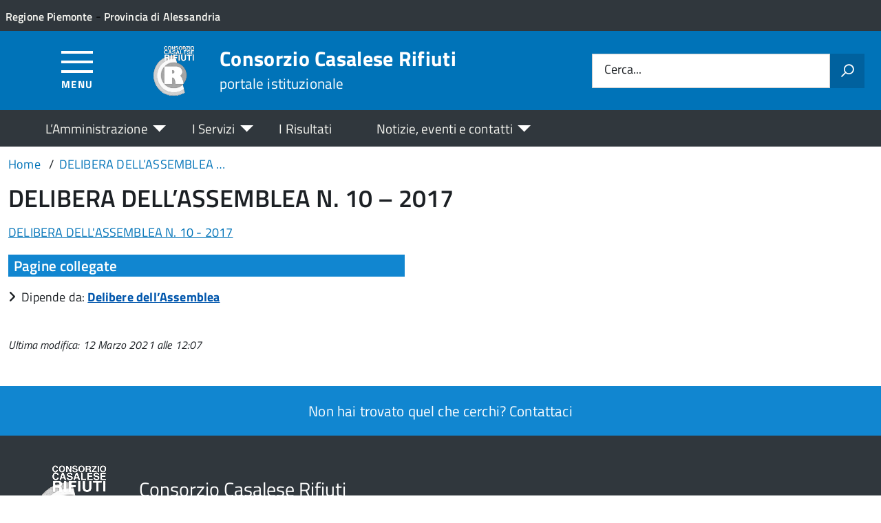

--- FILE ---
content_type: text/html; charset=UTF-8
request_url: https://ccrifiuti.it/delibere-dellassemblea/delibera-dellassemblea-n-10-2017/
body_size: 7086
content:
<!DOCTYPE html>
<!--[if IE 8]><html class="no-js ie89 ie8" lang="it"><![endif]-->
<!--[if IE 9]><html class="no-js ie89 ie9" lang="it"><![endif]-->
<!--[if (gte IE 9)|!(IE)]><!-->
<html class="no-js" lang="it-IT" xmlns:og="http://opengraphprotocol.org/schema/" xmlns:fb="http://www.facebook.com/2008/fbml">
<!--<![endif]-->
<head>
  <meta charset="UTF-8">
  <meta http-equiv="x-ua-compatible" content="ie=edge">
  <meta name="viewport" content="width=device-width, initial-scale=1 minimum-scale=1.0, maximum-scale=5.0">
  <link rel="profile" href="http://gmpg.org/xfn/11">
	  <title>Consorzio Casalese Rifiuti</title>
  
  <!-- <link rel="stylesheet" href="https://pro.fontawesome.com/releases/v5.8.1/css/all.css" integrity="sha384-Bx4pytHkyTDy3aJKjGkGoHPt3tvv6zlwwjc3iqN7ktaiEMLDPqLSZYts2OjKcBx1" crossorigin="anonymous"> -->

  <!--  <link href="https://fonts.googleapis.com/css?family=Titillium+Web:300,400,400i,600,700" rel="stylesheet"> -->
 
  
  <!-- <script type="text/javascript">
    WebFontConfig = {
      google: {
        families: ['Titillium+Web:400,600,700,400italic:latin']
      }
    };
    (function() {
      var wf = document.createElement('script');
      wf.src = 'https://ajax.googleapis.com/ajax/libs/webfont/1/webfont.js';
      wf.type = 'text/javascript';
      wf.async = 'true';
      var s = document.getElementsByTagName('script')[0];
      s.parentNode.insertBefore(wf, s);
    })();
  </script> -->

  	<meta name='robots' content='max-image-preview:large' />
<link rel="alternate" type="application/rss+xml" title="Consorzio Casalese Rifiuti &raquo; Feed" href="https://ccrifiuti.it/feed/" />
<link rel="alternate" title="oEmbed (JSON)" type="application/json+oembed" href="https://ccrifiuti.it/wp-json/oembed/1.0/embed?url=https%3A%2F%2Fccrifiuti.it%2Fdelibere-dellassemblea%2Fdelibera-dellassemblea-n-10-2017%2F" />
<link rel="alternate" title="oEmbed (XML)" type="text/xml+oembed" href="https://ccrifiuti.it/wp-json/oembed/1.0/embed?url=https%3A%2F%2Fccrifiuti.it%2Fdelibere-dellassemblea%2Fdelibera-dellassemblea-n-10-2017%2F&#038;format=xml" />
<meta property="og:title" content="DELIBERA DELL&#8217;ASSEMBLEA N. 10 &#8211; 2017"/><meta property="og:type" content="article"/><meta property="og:url" content="https://ccrifiuti.it/delibere-dellassemblea/delibera-dellassemblea-n-10-2017/"/><meta property="og:site_name" content="Consorzio Casalese Rifiuti"/><meta property="og:locale" content="it_IT" /><meta property="og:description" content="Sito Istituzionale."/><meta property="og:image" content="https://ccrifiuti.it/wp-content/uploads/sites/40/2020/02/ConsorzioCasalese_lungoShare.png"/>
<style id='wp-img-auto-sizes-contain-inline-css' type='text/css'>
img:is([sizes=auto i],[sizes^="auto," i]){contain-intrinsic-size:3000px 1500px}
/*# sourceURL=wp-img-auto-sizes-contain-inline-css */
</style>
<link rel='stylesheet' id='aos-css-css' href='https://ccrifiuti.it/wp-content/themes/theme-wpaitaliadigitale-full-child/js/aos/aos.css?ver=3.20.763' type='text/css' media='all' />
<link rel='stylesheet' id='contact-form-7-css' href='https://ccrifiuti.it/wp-content/plugins/contact-form-7/includes/css/styles.css?ver=6.1.4' type='text/css' media='all' />
<link rel='stylesheet' id='wfpc-admin-css-css' href='https://ccrifiuti.it/wp-content/plugins/wp-forms-puzzle-captcha/assets/css/wfpc-puzzle-captcha.css?ver=6.9' type='text/css' media='all' />
<link rel="preload" as="style" onload="this.rel='stylesheet'" defer='stylesheet' id='titillium-web-css' href='https://ccrifiuti.it/wp-content/themes/theme-wpaitaliadigitale-full-child/css/fonts/titillium-web.css?ver=3.20.763' type='text/css' media='all' />
<link rel='stylesheet' id='opensans-td-css' href='https://ccrifiuti.it/wp-content/themes/theme-wpaitaliadigitale-full-child/css/fonts/opensans.css?ver=3.20.763' type='text/css' media='all' />
<link rel='stylesheet' id='vendor-css' href='https://ccrifiuti.it/wp-content/themes/theme-wpaitaliadigitale-full-child/css/vendor.css?ver=3.20.763' type='text/css' media='all' />
<link rel="preload" as="style" onload="this.rel='stylesheet'" defer='stylesheet' id='fontawesome-css' href='https://ccrifiuti.it/wp-content/fa/fa6/css/all.min.css?ver=3.20.763' type='text/css' media='all' />
<link rel="preload" as="style" onload="this.rel='stylesheet'" defer='stylesheet' id='fontawesome-shims-v4-css' href='https://ccrifiuti.it/wp-content/fa/fa6/css/v4-shims.min.css?ver=3.20.763' type='text/css' media='all' />
<link rel="preload" as="style" onload="this.rel='stylesheet'" defer='stylesheet' id='maincolor-css' href='https://ccrifiuti.it/wp-content/themes/theme-wpaitaliadigitale-full-child/css/blueSaluzzo.css?ver=3.20.763' type='text/css' media='all' />
<link rel="preload" as="style" onload="this.rel='stylesheet'" defer='stylesheet' id='my-theme-css' href='https://ccrifiuti.it/wp-content/themes/theme-wpaitaliadigitale-full-child/style.css?ver=3.20.763' type='text/css' media='all' />
<link rel="preload" as="style" onload="this.rel='stylesheet'" defer='stylesheet' id='tablesaw-css' href='https://ccrifiuti.it/wp-content/themes/theme-wpaitaliadigitale-full-child/js/vendor/tablesaw/tablesaw.css?ver=3.20.763' type='text/css' media='all' />
<link rel="preload" as="style" onload="this.rel='stylesheet'" defer='stylesheet' id='tablesorter-blue-css' href='https://ccrifiuti.it/wp-content/themes/theme-wpaitaliadigitale-full-child/js/tablesorter/themes/blue/style.css?ver=3.20.763' type='text/css' media='all' />
<link rel="preload" as="style" onload="this.rel='stylesheet'" defer='stylesheet' id='tablesorter-pager-css' href='https://ccrifiuti.it/wp-content/themes/theme-wpaitaliadigitale-full-child/js/tablesorter/addons/pager/jquery.tablesorter.pager.css?ver=3.20.763' type='text/css' media='all' />
<link rel='stylesheet' id='loaders-css' href='https://ccrifiuti.it/wp-content/themes/theme-wpaitaliadigitale-full-child/css/loaders/loaders.min.css?ver=3.20.763' type='text/css' media='all' />
<link rel="preload" as="style" onload="this.rel='stylesheet'" defer='stylesheet' id='td-style-css' href='https://ccrifiuti.it/wp-content/themes/theme-wpaitaliadigitale-full-child/css/td-style.css?ver=3.20.763' type='text/css' media='all' />
<script type="text/javascript" src="https://ccrifiuti.it/wp-content/themes/theme-wpaitaliadigitale-full-child/js/aos/aos.js?ver=3.20.763" id="aos-js-js"></script>
<script type="text/javascript" src="https://ccrifiuti.it/wp-includes/js/jquery/jquery.min.js?ver=3.7.1" id="jquery-core-js"></script>
<script type="text/javascript" id="jquery-core-js-after">
/* <![CDATA[ */
jQuery(document).ready( function($) {
	$('#wp-admin-bar-my-sites-search.hide-if-no-js').show();
	$('#wp-admin-bar-my-sites-search input').keyup( function( ) {

		var searchValRegex = new RegExp( $(this).val(), 'i');

		$('#wp-admin-bar-my-sites-list > li.menupop').hide().filter(function() {

			return searchValRegex.test( $(this).find('> a').text() );

		}).show();

	});
});
	
//# sourceURL=jquery-core-js-after
/* ]]> */
</script>
<script type="text/javascript" src="https://ccrifiuti.it/wp-content/plugins/stop-user-enumeration/frontend/js/frontend.js?ver=1.7.7" id="stop-user-enumeration-js" defer="defer" data-wp-strategy="defer"></script>
<script type="text/javascript" src="https://ccrifiuti.it/wp-includes/js/jquery/jquery-migrate.min.js?ver=3.4.1" id="jquery-migrate-js"></script>
<link rel="https://api.w.org/" href="https://ccrifiuti.it/wp-json/" /><link rel="alternate" title="JSON" type="application/json" href="https://ccrifiuti.it/wp-json/wp/v2/media/2297" /><link rel="EditURI" type="application/rsd+xml" title="RSD" href="https://ccrifiuti.it/xmlrpc.php?rsd" />
<link rel="canonical" href="https://ccrifiuti.it/delibere-dellassemblea/delibera-dellassemblea-n-10-2017/" />
<link rel='shortlink' href='https://ccrifiuti.it/?p=2297' />
<link rel="icon" href="https://ccrifiuti.it/wp-content/uploads/sites/40/2020/02/cropped-ConsorzioCasalese_134x134_2-32x32.png" sizes="32x32" />
<link rel="icon" href="https://ccrifiuti.it/wp-content/uploads/sites/40/2020/02/cropped-ConsorzioCasalese_134x134_2-192x192.png" sizes="192x192" />
<link rel="apple-touch-icon" href="https://ccrifiuti.it/wp-content/uploads/sites/40/2020/02/cropped-ConsorzioCasalese_134x134_2-180x180.png" />
<meta name="msapplication-TileImage" content="https://ccrifiuti.it/wp-content/uploads/sites/40/2020/02/cropped-ConsorzioCasalese_134x134_2-270x270.png" />

  <style>
    img {
    max-width: 100%;
    height: auto;
    }
  </style>
</head>

<body class="attachment wp-singular attachment-template-default attachmentid-2297 attachment-pdf wp-theme-theme-wpaitaliadigitale-full wp-child-theme-theme-wpaitaliadigitale-full-child BlueSaluzzo metaslider-plugin" itemscope itemtype="http://schema.org/WebPage">


<input id='hfiIdCliente' type='hidden' value='' /><input id='hfiIdSU' type='hidden' value='' /><input id='hfiSweetA' type='hidden' value='https://ccrifiuti.it/wp-content/themes/theme-wpaitaliadigitale-full-child/js/sweetalert/sweetalert.min.js' /><input id='hfiSweetA2' type='hidden' value='https://ccrifiuti.it/wp-content/themes/theme-wpaitaliadigitale-full-child/js/sweetalert/sweetalert2.min.js' /><input id='hfiSiteUrl' type='hidden' value='https://ccrifiuti.it' /><input id='hfiIdClienteConsSue' type='hidden' value='' /><input id='hfiIdClienteConsSuap' type='hidden' value='' /><input id='hTestiNeri' type='hidden' value='NO'><input id='hSingleSignOn' type='hidden' value='NO'><input id='hCheckIsAut' type='hidden' value='https://www.pa-online.it/GisMasterWebS/SP/IsAut.ashx'><input id='hCheckLogOut' type='hidden' value='https://www.pa-online.it/GisMasterWebS/SP/LogoutSAML.ashx'><input id='hIsAut' type='hidden' value='0'>


<ul class="Skiplinks js-fr-bypasslinks u-hiddenPrint" style="z-index: -1">
  <li><a accesskey="2" href="#main">Vai al contenuto</a></li>
  <li><a class="js-fr-offcanvas-open" href="#menu" aria-controls="menu" aria-label="Accedi al menù" title="Accedi al menù">Vai alla navigazione del sito</a></li>
</ul>


<header id= "tdheader" class="Header Headroom--fixed u-hiddenPrint" itemtype="http://schema.org/WPHeader" itemscope style="width:100%">
  <div id= "divheader" class="Header-top-TD Headroom-hideme Grid Grid--alignMiddle u-background-grey-80 xu-padding-left-l xu-padding-right-l">


        <div class="Grid-cell u-size7of12 u-sm-size6of12 u-md-size6of12 u-lg-size6of12 u-padding-all-xs">
        
          <p>
		  <a href="http://www.regione.piemonte.it/" target="_blank" class="u-inlineBlock u-padding-top-xxs" data-wpel-link="external" rel="nofollow external noopener noreferrer"><span>Regione Piemonte</span></a> - <a href="http://www.provincia.alessandria.gov.it/" target="_blank" class="u-inlineBlock u-padding-top-xxs" data-wpel-link="external" rel="nofollow external noopener noreferrer"><span>Provincia di Alessandria</span></a>		  </p>
        </div>

       

        <div id="divDestra" class="Grid-cell u-sizeFill xu-padding-bottom-xs xu-padding-top-xs xu-padding-left-xs">
          
          
          
       </div>


  </div>

    <div class="Header-navbar  Grid Grid--alignMiddle">

      <div class="Header-toggle Grid-cell" data-hideapp>
      <a class="Hamburger-toggleContainer js-fr-offcanvas-open" href="#menu" aria-controls="menu" aria-label="Accedi al menù" title="Accedi al menù">
        <span class="Hamburger-toggle" role="presentation"></span>
        <span id="TDtoggleText" class="Header-toggleText" role="presentation">Menu</span>
      </a>
    </div>
  
    <div class="Header-logo Grid-cell" aria-hidden="true" xstyle="text-align: left!important;">
    
      <a name="home_link" href="https://ccrifiuti.it/" tabindex="-1" data-wpel-link="internal">
      <!-- <a href="https://ccrifiuti.it/" tabindex="-1"> -->
        <img src="https://ccrifiuti.it/wp-content/uploads/sites/40/2020/02/ConsorzioCasalese_134x134_2.png" alt="Consorzio Casalese Rifiuti" />      </a>
    </div>

        <div class="Header-title u-padding-left-s Grid-cell ">
      <p class="Header-titleLink">
        <a name="home_link" accesskey="1" href="https://ccrifiuti.it/" data-wpel-link="internal">
        <!-- <a accesskey="1" href="https://ccrifiuti.it/"> -->
          <span itemprop="headline">Consorzio Casalese Rifiuti</span><br>
          
                      <small itemprop="description" data-hideapp>portale istituzionale</small>
          
        </a>
      </p>
    </div>

          <div class="Header-searchTrigger Grid-cell u-hiddenPrint" data-hideapp>
        <button aria-controls="header-search" class="js-Header-search-trigger Icon Icon-search"
          title="Attiva il form di ricerca" aria-label="Attiva il form di ricerca" aria-hidden="false">
        </button>
        <button aria-controls="header-search" class="js-Header-search-trigger Icon Icon-close u-hiddenVisually"
          title="Disattiva il form di ricerca" aria-label="Disattiva il form di ricerca" aria-hidden="true">
        </button>
      </div>
    

    <div class="Header-utils Grid-cell">


      <div class="Header-search" id="header-search">
        <form role="search" method="get" class="Form search-form" action="https://ccrifiuti.it/">
			<div class="Form-field Form-field--withPlaceholder Grid">
			<input class="Form-input Grid-cell u-sizeFill u-text-r-s" id="s" value="" name="s" title="Cerca" required="required" aria-required="true">
			<label class="Form-label" for="s">Cerca...</label>
			<button class="Grid-cell u-sizeFit Icon-search u-background-60 u-color-white u-padding-all-s u-textWeight-700"
				title="Avvia la ricerca" aria-label="Avvia la ricerca">
			</button>
			</div>
			</form>
      </div>

    </div>
    

  </div><!-- Header-navbar -->

    <div id="TDHeadroom" class="Headroom-hideme xu-textCenter u-hidden u-sm-block u-md-block u-lg-block">
      <nav class="Megamenu Megamenu--styled js-megamenu" data-rel=".Offcanvas .Treeview" ></nav>
  </div>
  
</header>
<div class="Offcanvas Offcanvas--left Offcanvas--modal js-fr-offcanvas u-jsVisibilityHidden u-nojsDisplayNone" id="menu">
    <span class="u-hiddenVisually">Menu principale</span>
    <div class="Offcanvas-content u-background-white">
        <div class="Offcanvas-toggleContainer u-background-70 u-jsHidden">
            <a class="Hamburger-toggleContainer u-block u-color-white u-padding-bottom-xxl u-padding-left-s u-padding-top-xxl js-fr-offcanvas-close" aria-controls="menu" aria-label="Chiudi navigazione" title="Chiudi navigazione" href="#">
                <span class="Hamburger-toggle is-active" aria-hidden="true"></span>
            </a>
        </div>
        <nav>
        	<ul id="menu-principale-new" class="Linklist Linklist--padded Treeview Treeview--default js-fr-treeview u-text-r-xs"><li class="menu-item-has-children"><a href="#">L&#8217;Amministrazione</a>
<ul class="sub-menu">
	<li class="menu-item-has-children"><a href="https://ccrifiuti.it/istituzioni/" data-wpel-link="internal">ISTITUZIONI</a>
	<ul class="sub-menu">
		<li><a href="https://ccrifiuti.it/istituzione/assemblea-consortile/" data-wpel-link="internal">Assemblea Consortile</a></li>
		<li><a href="https://ccrifiuti.it/istituzione/consiglio-di-amministrazione/" data-wpel-link="internal">Consiglio di Amministrazione</a></li>
		<li><a href="https://ccrifiuti.it/istituzione/presidente/" data-wpel-link="internal">Presidente</a></li>
		<li><a href="https://ccrifiuti.it/istituzione/revisore-unico-dei-conti/" data-wpel-link="internal">Revisore unico dei conti</a></li>
		<li><a href="https://ccrifiuti.it/istituzione/segretario/" data-wpel-link="internal">Segretario</a></li>
	</ul>
</li>
	<li class="menu-item-has-children"><a href="#">TRASPARENZA</a>
	<ul class="sub-menu">
		<li><a href="https://ccrifiuti.it/amministrazione-trasparente/" data-wpel-link="internal">Amministrazione Trasparente</a></li>
	</ul>
</li>
</ul>
</li>
<li class="menu-item-has-children"><a href="#">I Servizi</a>
<ul class="sub-menu">
	<li><a href="https://ccrifiuti.it/servizi/" data-wpel-link="internal">Tutti i servizi</a></li>
	<li><a href="https://ccrifiuti.it/servizio/raccolta-differenziata/" data-wpel-link="internal">Raccolta differenziata</a></li>
	<li><a href="https://ccrifiuti.it/servizio/gestione-raccolta-rifiuti/" data-wpel-link="internal">Gestione raccolta rifiuti</a></li>
</ul>
</li>
<li><a href="https://ccrifiuti.it/i-risultati/" data-wpel-link="internal">I Risultati</a></li>
<li class="menu-item-has-children"><a href="#">Notizie, eventi e contatti</a>
<ul class="sub-menu">
	<li><a href="https://ccrifiuti.it/notizie/" data-wpel-link="internal">Ultime notizie</a></li>
	<li><a href="https://ccrifiuti.it/eventi/" data-wpel-link="internal">Eventi</a></li>
	<li><a href="https://ccrifiuti.it/contatti/" data-wpel-link="internal">Contatti</a></li>
</ul>
</li>
</ul>        </nav>
    </div>
</div>
<!--  -->

<div class="u-printOnly u-colorBlack u-text-h1 u-layout-withGutter u-layoutCenter">
Consorzio Casalese Rifiuti - portale istituzionale

</div>

<section id="main">
  

  <div id="divBreadcrumb" class="u-layout-wide u-layoutCenter u-layout-withGutter xu-padding-r-bottom u-padding-top-s u-hiddenPrint" data-hideapp>
    <nav aria-label="Sei qui:" >
      <ol id="olBreadcrumb" class="Breadcrumb" itemscope itemtype="http://schema.org/BreadcrumbList">
        <li class="Breadcrumb-item"><a class="Breadcrumb-link u-color-50" itemprop="item" title="Vai a Consorzio Casalese Rifiuti." href="https://ccrifiuti.it" data-wpel-link="internal"><span itemprop="name">Home</span></a><meta itemprop="position" content="1"></li><li class="Breadcrumb-item"><a class="Breadcrumb-link u-color-50" itemprop="item" title="Vai a DELIBERA DELL&#8217;ASSEMBLEA N. 10 &#8211; 2017." href="https://ccrifiuti.it/delibere-dellassemblea/delibera-dellassemblea-n-10-2017/" data-wpel-link="internal"><span itemprop="name">DELIBERA DELL&#8217;ASSEMBLEA N. 10 &#8211; 2017</span></a><meta itemprop="position" content="2"></li>      </ol>
    </nav>
  </div>
 
  <div class="u-layout-wide u-layout-withGutter u-layoutCenter u-padding-r-top u-margin-bottom-l">
    <h1 class="xu-padding-r-bottom u-text-h2">DELIBERA DELL&#8217;ASSEMBLEA N. 10 &#8211; 2017</h1>
    <div class="Grid Grid--withGutter">
      <div class="Grid-cell Grid-AreaTematica Prose Grid-PaginaInternax u-md-size12of12 u-lg-size12of12 u-margin-bottom-l">
        <article class="Grid-cell Prose u-layout-releasex u-layout-prose u-md-size12of12 u-lg-size11of12">
		  <p class="attachment"><a href="https://ccrifiuti.it/wp-content/uploads/sites/40/2021/03/DELIBERA-DELLASSEMBLEA-N.-10-2017.pdf" data-wpel-link="internal">DELIBERA DELL'ASSEMBLEA N. 10 - 2017</a></p>
<div style="clear:both"></div><h2 class="u-text-h4 u-padding-left-xs u-background-40 u-color-white ">Pagine collegate</h2><div class="u-margin-bottom-m"><i class="fa fa-angle-right u-padding-right-xs"></i>Dipende da: <a href="https://ccrifiuti.it/delibere-dellassemblea/" data-wpel-link="internal"><strong>Delibere dell&#8217;Assemblea</strong></a><br></div><div class="u-padding-top-l u-text-xs u-textItalic">Ultima modifica: 12 Marzo 2021 alle 12:07</div>	
        </article>
      </div>
    </div>
</div>
</section>




<div id="bannerFondopagina" class=" u-background-40 u-color-white">
  <div class="u-sizeFull u-textCenter u-text-r-m u-padding-all-l"><a class="u-color-white" href="https://ccrifiuti.it/contatti/" data-wpel-link="internal">Non hai trovato quel che cerchi? Contattaci</a></div>
</div>







  <footer class=" u-background-grey-80  u-hiddenPrint" itemtype="http://schema.org/WPFooter" itemscope=""  data-hideapp>
      <div class="u-layout-wide u-layoutCenter u-layout-r-withGutter">
      <div class="Footer u-padding-all-s" >

    <div class="u-cf">
      <img class="Footer-logo" src="https://ccrifiuti.it/wp-content/uploads/sites/40/2020/02/ConsorzioCasalese_134x134_2.png" alt="Consorzio Casalese Rifiuti" />
      <p class="Footer-siteName">
        Consorzio Casalese Rifiuti      </p>
    </div>

    <div class="Grid Grid--withGutter" data-hideapp>
      <div class="widget_text Footer-block Grid-cell u-md-size1of2 u-lg-size1of2"><h4 class="Footer-blockTitle u-text-h2">Contatti</h4><div class="textwidget custom-html-widget"><p>
Indirizzo: Via Goffredo Mameli 10<br>15033 Casale Monferrato<br>
Telefono: <a href="tel:+390142444209" data-wpel-link="internal">(39) 0142 444209</a> - <a href="tel:+390142444229" data-wpel-link="internal">(39) 0142 444229</a> - <a href="tel:+390142444328" data-wpel-link="internal">(39) 0142 444328</a><br>
Fax: (39) 0142 444312<br>
Email: <a href="mailto:ccr@comune.casale-monferrato.al.it">ccr@comune.casale-monferrato.al.it</a><br>
PEC: <a href="mailto:ccrifiuti@pec.comune.casale-monferrato.al.it">ccrifiuti@pec.comune.casale-monferrato.al.it</a><br>
</p></div></div><div class="Footer-block Grid-cell u-md-size1of2 u-lg-size1of2"><h4 class="Footer-blockTitle u-text-h2">Collegamenti rapidi</h4><div class="menu-menu-collegamenti-footer-container"><ul id="menu-menu-collegamenti-footer" class="menu"><li><a href="https://ccrifiuti.it/amministrazione-trasparente/" data-wpel-link="internal">Amministrazione Trasparente</a></li>
<li><a href="https://ccrifiuti.it/contatti/" data-wpel-link="internal">Contatti</a></li>
<li><a href="https://ccrifiuti.it/istituzioni/" data-wpel-link="internal">Istituzioni</a></li>
<li><a href="https://ccrifiuti.it/notizie/" data-wpel-link="internal">Notizie</a></li>
<li><a rel="privacy-policy" href="https://ccrifiuti.it/privacy-policy/" data-wpel-link="internal">Privacy Policy</a></li>
<li><a href="https://ccrifiuti.it/servizi/" data-wpel-link="internal">Servizi</a></li>
</ul></div></div>

    <!-- <div class="Footer-block Grid-cell"></div> -->
      <div class="Footer-otherinfo Grid-cell u-md-size1of2 u-lg-size1of2">
                </div>
      <div class="Footer-otherinfo Footer-copyright Grid-cell u-md-size1of2 u-lg-size1of2">
          <p><a href="https://ccrifiuti.it/login" data-wpel-link="internal">Area privata<span class="u-hiddenVisually"> Accedi all'area di amministrazione</span></a></p>
      </div>

    </div>

    


  </div>

      </div>



  </footer>



<a href="#" aria-label="torna all&#039;inizio del contenuto" title="torna all&#039;inizio del contenuto" class="ScrollTop js-scrollTop js-scrollTo">
  <span class="ScrollTop-icon Icon-collapse" aria-hidden="true"></span>
  <span class="u-hiddenVisually">torna all'inizio del contenuto</span>
</a>


<script type="speculationrules">
{"prefetch":[{"source":"document","where":{"and":[{"href_matches":"/*"},{"not":{"href_matches":["/wp-*.php","/wp-admin/*","/wp-content/uploads/sites/40/*","/wp-content/*","/wp-content/plugins/*","/wp-content/themes/theme-wpaitaliadigitale-full-child/*","/wp-content/themes/theme-wpaitaliadigitale-full/*","/*\\?(.+)"]}},{"not":{"selector_matches":"a[rel~=\"nofollow\"]"}},{"not":{"selector_matches":".no-prefetch, .no-prefetch a"}}]},"eagerness":"conservative"}]}
</script>
<script type="text/javascript" src="https://privacy.nelcomune.it/js/ngcookie1.js"></script><script type="text/javascript">NGCookieWidget('ccrifiuti.it');</script>
	<script type="text/javascript">
	var disableSubmit = false;
	jQuery('input.wpcf7-submit[type="submit"]').click(function() {
	    jQuery(':input[type="submit"]').attr('value',"Invio in corso");
	    if (disableSubmit == true) {
	        return false;
	    }
	    disableSubmit = true;
	    return true;
	})
	  
	var wpcf7Elm = document.querySelector( '.wpcf7' );
	if (wpcf7Elm){
  	  wpcf7Elm.addEventListener( 'wpcf7submit', function( event ) {
	      jQuery(':input[type="submit"]').attr('value',"Invia");
	      disableSubmit = false;
	  }, false );

	  wpcf7Elm.addEventListener( 'wpcf7invalid', function( event ) {
	      jQuery(':input[type="submit"]').attr('value',"Invia");
	      disableSubmit = false;
	  }, false );
	}
	</script>
	<script type="text/javascript" src="https://ccrifiuti.it/wp-includes/js/dist/hooks.min.js?ver=dd5603f07f9220ed27f1" id="wp-hooks-js"></script>
<script type="text/javascript" src="https://ccrifiuti.it/wp-includes/js/dist/i18n.min.js?ver=c26c3dc7bed366793375" id="wp-i18n-js"></script>
<script type="text/javascript" id="wp-i18n-js-after">
/* <![CDATA[ */
wp.i18n.setLocaleData( { 'text direction\u0004ltr': [ 'ltr' ] } );
//# sourceURL=wp-i18n-js-after
/* ]]> */
</script>
<script type="text/javascript" src="https://ccrifiuti.it/wp-content/plugins/contact-form-7/includes/swv/js/index.js?ver=6.1.4" id="swv-js"></script>
<script type="text/javascript" id="contact-form-7-js-translations">
/* <![CDATA[ */
( function( domain, translations ) {
	var localeData = translations.locale_data[ domain ] || translations.locale_data.messages;
	localeData[""].domain = domain;
	wp.i18n.setLocaleData( localeData, domain );
} )( "contact-form-7", {"translation-revision-date":"2026-01-14 20:31:08+0000","generator":"GlotPress\/4.0.3","domain":"messages","locale_data":{"messages":{"":{"domain":"messages","plural-forms":"nplurals=2; plural=n != 1;","lang":"it"},"This contact form is placed in the wrong place.":["Questo modulo di contatto \u00e8 posizionato nel posto sbagliato."],"Error:":["Errore:"]}},"comment":{"reference":"includes\/js\/index.js"}} );
//# sourceURL=contact-form-7-js-translations
/* ]]> */
</script>
<script type="text/javascript" id="contact-form-7-js-before">
/* <![CDATA[ */
var wpcf7 = {
    "api": {
        "root": "https:\/\/ccrifiuti.it\/wp-json\/",
        "namespace": "contact-form-7\/v1"
    },
    "cached": 1
};
//# sourceURL=contact-form-7-js-before
/* ]]> */
</script>
<script type="text/javascript" src="https://ccrifiuti.it/wp-content/plugins/contact-form-7/includes/js/index.js?ver=6.1.4" id="contact-form-7-js"></script>
<script type="text/javascript" src="https://ccrifiuti.it/wp-content/plugins/wp-forms-puzzle-captcha/assets/js/wfpc-puzzle-captcha.js?ver=6.9" id="wfpc-admin-js-js"></script>
<script type="text/javascript" id="wfpc-login-js-js-extra">
/* <![CDATA[ */
var wfpc_ajax = {"url":"https://ccrifiuti.it/wp-admin/admin-ajax.php","img_url":"https://ccrifiuti.it/wp-content/plugins/wp-forms-puzzle-captcha/assets/"};
//# sourceURL=wfpc-login-js-js-extra
/* ]]> */
</script>
<script type="text/javascript" src="https://ccrifiuti.it/wp-content/plugins/wp-forms-puzzle-captcha/assets/js/wfpc-custom-script.js?ver=6.9" id="wfpc-login-js-js"></script>
<script type="text/javascript" src="https://ccrifiuti.it/wp-content/themes/theme-wpaitaliadigitale-full-child/js/TD_listenerjquery.js?ver=3.20.763" id="TD-listener-js"></script>
<script type="text/javascript" src="https://ccrifiuti.it/wp-content/themes/theme-wpaitaliadigitale-full-child/js/vendor/modernizr.js?ver=3.20.763" id="modernizr-js-js"></script>
<script type="text/javascript" id="TD-js-js-extra">
/* <![CDATA[ */
var TD_object = {"uri":"https://ccrifiuti.it/wp-content/themes/theme-wpaitaliadigitale-full-child"};
//# sourceURL=TD-js-js-extra
/* ]]> */
</script>
<script type="text/javascript" src="https://ccrifiuti.it/wp-content/themes/theme-wpaitaliadigitale-full-child/js/TD.js?ver=3.20.763" id="TD-js-js"></script>
<script type="text/javascript" src="https://ccrifiuti.it/wp-content/themes/theme-wpaitaliadigitale-full-child/js/TD_App.js?ver=3.20.763" id="TD-app-js"></script>
<script type="text/javascript" src="https://ccrifiuti.it/wp-includes/js/imagesloaded.min.js?ver=5.0.0" id="imagesloaded-js"></script>
<script type="text/javascript" src="https://ccrifiuti.it/wp-includes/js/masonry.min.js?ver=4.2.2" id="masonry-js"></script>
<script type="text/javascript" src="https://ccrifiuti.it/wp-includes/js/jquery/jquery.masonry.min.js?ver=3.1.2b" id="jquery-masonry-js"></script>
<script type="text/javascript" src="https://ccrifiuti.it/wp-content/themes/theme-wpaitaliadigitale-full-child/js/vendor/tablesaw/tablesaw.min.js?ver=3.20.763" id="tablesaw-js-js"></script>
<script type="text/javascript" src="https://ccrifiuti.it/wp-content/themes/theme-wpaitaliadigitale-full-child/js/vendor/tablesaw/tablesaw-init.js?ver=3.20.763" id="tablesaw-init-js-js"></script>
<script type="text/javascript" src="https://ccrifiuti.it/wp-content/themes/theme-wpaitaliadigitale-full-child/js/moment/2.29.4/moment.min.js?ver=3.20.763" id="moment-js-js"></script>
<script type="text/javascript" src="https://ccrifiuti.it/wp-content/themes/theme-wpaitaliadigitale-full-child/js/tablesorter/jquery.tablesorter.min.js?ver=3.20.763" id="tablesorter-js-js"></script>
<script type="text/javascript" src="https://ccrifiuti.it/wp-content/themes/theme-wpaitaliadigitale-full-child/js/tablesorter/jquery.tablesorter.widgets.min.js?ver=3.20.763" id="tablesorter-widgets-js-js"></script>
<script type="text/javascript" src="https://ccrifiuti.it/wp-content/themes/theme-wpaitaliadigitale-full-child/js/tablesorter/addons/pager/jquery.tablesorter.pager.min.js?ver=3.20.763" id="tablesorter-pager-js-js"></script>
<script type="text/javascript" src="https://ccrifiuti.it/wp-content/themes/theme-wpaitaliadigitale-full-child/js/sweetalert/sweetalert.min.js?ver=3.20.763" id="sweetalert-js"></script>
<script type="text/javascript" id="td_ajax_js-js-extra">
/* <![CDATA[ */
var td_ajax = {"url":"https://ccrifiuti.it/wp-admin/admin-ajax.php","security":"9d33761a2a"};
//# sourceURL=td_ajax_js-js-extra
/* ]]> */
</script>
<script type="text/javascript" src="https://ccrifiuti.it/wp-content/themes/theme-wpaitaliadigitale-full-child/js/td-ajax.js?ver=3.20.763" id="td_ajax_js-js"></script>
<script type="text/javascript" src="https://ccrifiuti.it/wp-content/themes/theme-wpaitaliadigitale-full-child/js/IWT.min.js?ver=3.20.763" id="IWT-js-js"></script>

<script type="text/javascript">
(function () {
	$('a#showShareOptions').on( "click touchstart", function(e) {
		e.preventDefault();
		$( this ).addClass('u-hidden');
		$('#shareOptions').removeClass('u-hidden');
	});
	
	$('a#closeShareOptions').on( "click touchstart", function(e) {
		e.preventDefault();
		$( '#showShareOptions' ).removeClass('u-hidden');
		$('#shareOptions').addClass('u-hidden');
	});
}());	 
</script>



    <script>
      AOS.init({
        duration: 700
      });
    </script>
  </body>
</html>